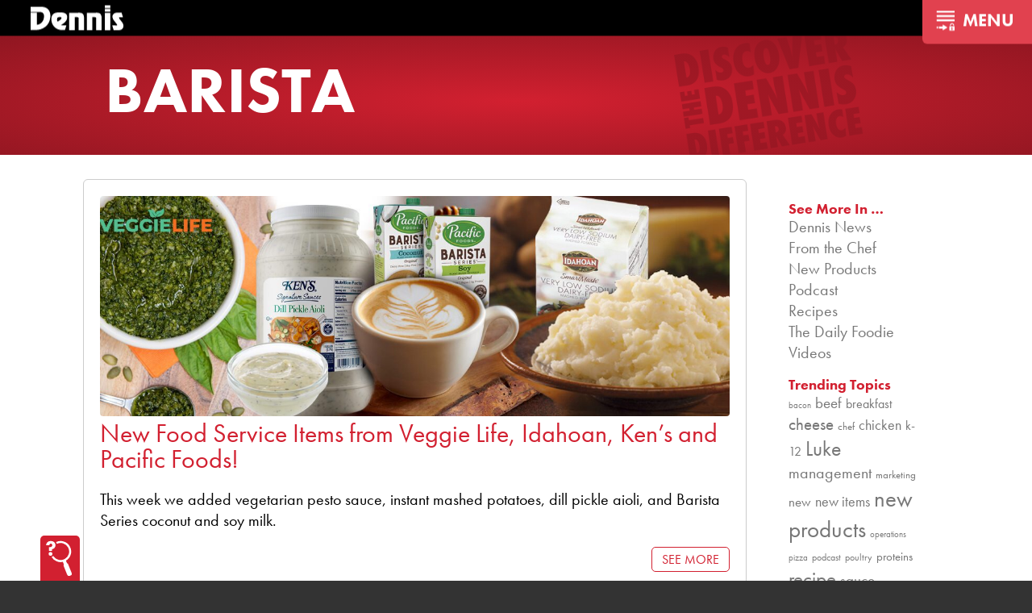

--- FILE ---
content_type: text/html; charset=utf-8
request_url: https://www.google.com/recaptcha/api2/anchor?ar=1&k=6Lf_7tMZAAAAAJxytnUdMy7IWNs1nVDBn97cIu-O&co=aHR0cHM6Ly9kZW5uaXNmb29kc2VydmljZS5jb206NDQz&hl=en&v=jdMmXeCQEkPbnFDy9T04NbgJ&size=invisible&anchor-ms=20000&execute-ms=15000&cb=uy0eite6ys7e
body_size: 46328
content:
<!DOCTYPE HTML><html dir="ltr" lang="en"><head><meta http-equiv="Content-Type" content="text/html; charset=UTF-8">
<meta http-equiv="X-UA-Compatible" content="IE=edge">
<title>reCAPTCHA</title>
<style type="text/css">
/* cyrillic-ext */
@font-face {
  font-family: 'Roboto';
  font-style: normal;
  font-weight: 400;
  font-stretch: 100%;
  src: url(//fonts.gstatic.com/s/roboto/v48/KFO7CnqEu92Fr1ME7kSn66aGLdTylUAMa3GUBHMdazTgWw.woff2) format('woff2');
  unicode-range: U+0460-052F, U+1C80-1C8A, U+20B4, U+2DE0-2DFF, U+A640-A69F, U+FE2E-FE2F;
}
/* cyrillic */
@font-face {
  font-family: 'Roboto';
  font-style: normal;
  font-weight: 400;
  font-stretch: 100%;
  src: url(//fonts.gstatic.com/s/roboto/v48/KFO7CnqEu92Fr1ME7kSn66aGLdTylUAMa3iUBHMdazTgWw.woff2) format('woff2');
  unicode-range: U+0301, U+0400-045F, U+0490-0491, U+04B0-04B1, U+2116;
}
/* greek-ext */
@font-face {
  font-family: 'Roboto';
  font-style: normal;
  font-weight: 400;
  font-stretch: 100%;
  src: url(//fonts.gstatic.com/s/roboto/v48/KFO7CnqEu92Fr1ME7kSn66aGLdTylUAMa3CUBHMdazTgWw.woff2) format('woff2');
  unicode-range: U+1F00-1FFF;
}
/* greek */
@font-face {
  font-family: 'Roboto';
  font-style: normal;
  font-weight: 400;
  font-stretch: 100%;
  src: url(//fonts.gstatic.com/s/roboto/v48/KFO7CnqEu92Fr1ME7kSn66aGLdTylUAMa3-UBHMdazTgWw.woff2) format('woff2');
  unicode-range: U+0370-0377, U+037A-037F, U+0384-038A, U+038C, U+038E-03A1, U+03A3-03FF;
}
/* math */
@font-face {
  font-family: 'Roboto';
  font-style: normal;
  font-weight: 400;
  font-stretch: 100%;
  src: url(//fonts.gstatic.com/s/roboto/v48/KFO7CnqEu92Fr1ME7kSn66aGLdTylUAMawCUBHMdazTgWw.woff2) format('woff2');
  unicode-range: U+0302-0303, U+0305, U+0307-0308, U+0310, U+0312, U+0315, U+031A, U+0326-0327, U+032C, U+032F-0330, U+0332-0333, U+0338, U+033A, U+0346, U+034D, U+0391-03A1, U+03A3-03A9, U+03B1-03C9, U+03D1, U+03D5-03D6, U+03F0-03F1, U+03F4-03F5, U+2016-2017, U+2034-2038, U+203C, U+2040, U+2043, U+2047, U+2050, U+2057, U+205F, U+2070-2071, U+2074-208E, U+2090-209C, U+20D0-20DC, U+20E1, U+20E5-20EF, U+2100-2112, U+2114-2115, U+2117-2121, U+2123-214F, U+2190, U+2192, U+2194-21AE, U+21B0-21E5, U+21F1-21F2, U+21F4-2211, U+2213-2214, U+2216-22FF, U+2308-230B, U+2310, U+2319, U+231C-2321, U+2336-237A, U+237C, U+2395, U+239B-23B7, U+23D0, U+23DC-23E1, U+2474-2475, U+25AF, U+25B3, U+25B7, U+25BD, U+25C1, U+25CA, U+25CC, U+25FB, U+266D-266F, U+27C0-27FF, U+2900-2AFF, U+2B0E-2B11, U+2B30-2B4C, U+2BFE, U+3030, U+FF5B, U+FF5D, U+1D400-1D7FF, U+1EE00-1EEFF;
}
/* symbols */
@font-face {
  font-family: 'Roboto';
  font-style: normal;
  font-weight: 400;
  font-stretch: 100%;
  src: url(//fonts.gstatic.com/s/roboto/v48/KFO7CnqEu92Fr1ME7kSn66aGLdTylUAMaxKUBHMdazTgWw.woff2) format('woff2');
  unicode-range: U+0001-000C, U+000E-001F, U+007F-009F, U+20DD-20E0, U+20E2-20E4, U+2150-218F, U+2190, U+2192, U+2194-2199, U+21AF, U+21E6-21F0, U+21F3, U+2218-2219, U+2299, U+22C4-22C6, U+2300-243F, U+2440-244A, U+2460-24FF, U+25A0-27BF, U+2800-28FF, U+2921-2922, U+2981, U+29BF, U+29EB, U+2B00-2BFF, U+4DC0-4DFF, U+FFF9-FFFB, U+10140-1018E, U+10190-1019C, U+101A0, U+101D0-101FD, U+102E0-102FB, U+10E60-10E7E, U+1D2C0-1D2D3, U+1D2E0-1D37F, U+1F000-1F0FF, U+1F100-1F1AD, U+1F1E6-1F1FF, U+1F30D-1F30F, U+1F315, U+1F31C, U+1F31E, U+1F320-1F32C, U+1F336, U+1F378, U+1F37D, U+1F382, U+1F393-1F39F, U+1F3A7-1F3A8, U+1F3AC-1F3AF, U+1F3C2, U+1F3C4-1F3C6, U+1F3CA-1F3CE, U+1F3D4-1F3E0, U+1F3ED, U+1F3F1-1F3F3, U+1F3F5-1F3F7, U+1F408, U+1F415, U+1F41F, U+1F426, U+1F43F, U+1F441-1F442, U+1F444, U+1F446-1F449, U+1F44C-1F44E, U+1F453, U+1F46A, U+1F47D, U+1F4A3, U+1F4B0, U+1F4B3, U+1F4B9, U+1F4BB, U+1F4BF, U+1F4C8-1F4CB, U+1F4D6, U+1F4DA, U+1F4DF, U+1F4E3-1F4E6, U+1F4EA-1F4ED, U+1F4F7, U+1F4F9-1F4FB, U+1F4FD-1F4FE, U+1F503, U+1F507-1F50B, U+1F50D, U+1F512-1F513, U+1F53E-1F54A, U+1F54F-1F5FA, U+1F610, U+1F650-1F67F, U+1F687, U+1F68D, U+1F691, U+1F694, U+1F698, U+1F6AD, U+1F6B2, U+1F6B9-1F6BA, U+1F6BC, U+1F6C6-1F6CF, U+1F6D3-1F6D7, U+1F6E0-1F6EA, U+1F6F0-1F6F3, U+1F6F7-1F6FC, U+1F700-1F7FF, U+1F800-1F80B, U+1F810-1F847, U+1F850-1F859, U+1F860-1F887, U+1F890-1F8AD, U+1F8B0-1F8BB, U+1F8C0-1F8C1, U+1F900-1F90B, U+1F93B, U+1F946, U+1F984, U+1F996, U+1F9E9, U+1FA00-1FA6F, U+1FA70-1FA7C, U+1FA80-1FA89, U+1FA8F-1FAC6, U+1FACE-1FADC, U+1FADF-1FAE9, U+1FAF0-1FAF8, U+1FB00-1FBFF;
}
/* vietnamese */
@font-face {
  font-family: 'Roboto';
  font-style: normal;
  font-weight: 400;
  font-stretch: 100%;
  src: url(//fonts.gstatic.com/s/roboto/v48/KFO7CnqEu92Fr1ME7kSn66aGLdTylUAMa3OUBHMdazTgWw.woff2) format('woff2');
  unicode-range: U+0102-0103, U+0110-0111, U+0128-0129, U+0168-0169, U+01A0-01A1, U+01AF-01B0, U+0300-0301, U+0303-0304, U+0308-0309, U+0323, U+0329, U+1EA0-1EF9, U+20AB;
}
/* latin-ext */
@font-face {
  font-family: 'Roboto';
  font-style: normal;
  font-weight: 400;
  font-stretch: 100%;
  src: url(//fonts.gstatic.com/s/roboto/v48/KFO7CnqEu92Fr1ME7kSn66aGLdTylUAMa3KUBHMdazTgWw.woff2) format('woff2');
  unicode-range: U+0100-02BA, U+02BD-02C5, U+02C7-02CC, U+02CE-02D7, U+02DD-02FF, U+0304, U+0308, U+0329, U+1D00-1DBF, U+1E00-1E9F, U+1EF2-1EFF, U+2020, U+20A0-20AB, U+20AD-20C0, U+2113, U+2C60-2C7F, U+A720-A7FF;
}
/* latin */
@font-face {
  font-family: 'Roboto';
  font-style: normal;
  font-weight: 400;
  font-stretch: 100%;
  src: url(//fonts.gstatic.com/s/roboto/v48/KFO7CnqEu92Fr1ME7kSn66aGLdTylUAMa3yUBHMdazQ.woff2) format('woff2');
  unicode-range: U+0000-00FF, U+0131, U+0152-0153, U+02BB-02BC, U+02C6, U+02DA, U+02DC, U+0304, U+0308, U+0329, U+2000-206F, U+20AC, U+2122, U+2191, U+2193, U+2212, U+2215, U+FEFF, U+FFFD;
}
/* cyrillic-ext */
@font-face {
  font-family: 'Roboto';
  font-style: normal;
  font-weight: 500;
  font-stretch: 100%;
  src: url(//fonts.gstatic.com/s/roboto/v48/KFO7CnqEu92Fr1ME7kSn66aGLdTylUAMa3GUBHMdazTgWw.woff2) format('woff2');
  unicode-range: U+0460-052F, U+1C80-1C8A, U+20B4, U+2DE0-2DFF, U+A640-A69F, U+FE2E-FE2F;
}
/* cyrillic */
@font-face {
  font-family: 'Roboto';
  font-style: normal;
  font-weight: 500;
  font-stretch: 100%;
  src: url(//fonts.gstatic.com/s/roboto/v48/KFO7CnqEu92Fr1ME7kSn66aGLdTylUAMa3iUBHMdazTgWw.woff2) format('woff2');
  unicode-range: U+0301, U+0400-045F, U+0490-0491, U+04B0-04B1, U+2116;
}
/* greek-ext */
@font-face {
  font-family: 'Roboto';
  font-style: normal;
  font-weight: 500;
  font-stretch: 100%;
  src: url(//fonts.gstatic.com/s/roboto/v48/KFO7CnqEu92Fr1ME7kSn66aGLdTylUAMa3CUBHMdazTgWw.woff2) format('woff2');
  unicode-range: U+1F00-1FFF;
}
/* greek */
@font-face {
  font-family: 'Roboto';
  font-style: normal;
  font-weight: 500;
  font-stretch: 100%;
  src: url(//fonts.gstatic.com/s/roboto/v48/KFO7CnqEu92Fr1ME7kSn66aGLdTylUAMa3-UBHMdazTgWw.woff2) format('woff2');
  unicode-range: U+0370-0377, U+037A-037F, U+0384-038A, U+038C, U+038E-03A1, U+03A3-03FF;
}
/* math */
@font-face {
  font-family: 'Roboto';
  font-style: normal;
  font-weight: 500;
  font-stretch: 100%;
  src: url(//fonts.gstatic.com/s/roboto/v48/KFO7CnqEu92Fr1ME7kSn66aGLdTylUAMawCUBHMdazTgWw.woff2) format('woff2');
  unicode-range: U+0302-0303, U+0305, U+0307-0308, U+0310, U+0312, U+0315, U+031A, U+0326-0327, U+032C, U+032F-0330, U+0332-0333, U+0338, U+033A, U+0346, U+034D, U+0391-03A1, U+03A3-03A9, U+03B1-03C9, U+03D1, U+03D5-03D6, U+03F0-03F1, U+03F4-03F5, U+2016-2017, U+2034-2038, U+203C, U+2040, U+2043, U+2047, U+2050, U+2057, U+205F, U+2070-2071, U+2074-208E, U+2090-209C, U+20D0-20DC, U+20E1, U+20E5-20EF, U+2100-2112, U+2114-2115, U+2117-2121, U+2123-214F, U+2190, U+2192, U+2194-21AE, U+21B0-21E5, U+21F1-21F2, U+21F4-2211, U+2213-2214, U+2216-22FF, U+2308-230B, U+2310, U+2319, U+231C-2321, U+2336-237A, U+237C, U+2395, U+239B-23B7, U+23D0, U+23DC-23E1, U+2474-2475, U+25AF, U+25B3, U+25B7, U+25BD, U+25C1, U+25CA, U+25CC, U+25FB, U+266D-266F, U+27C0-27FF, U+2900-2AFF, U+2B0E-2B11, U+2B30-2B4C, U+2BFE, U+3030, U+FF5B, U+FF5D, U+1D400-1D7FF, U+1EE00-1EEFF;
}
/* symbols */
@font-face {
  font-family: 'Roboto';
  font-style: normal;
  font-weight: 500;
  font-stretch: 100%;
  src: url(//fonts.gstatic.com/s/roboto/v48/KFO7CnqEu92Fr1ME7kSn66aGLdTylUAMaxKUBHMdazTgWw.woff2) format('woff2');
  unicode-range: U+0001-000C, U+000E-001F, U+007F-009F, U+20DD-20E0, U+20E2-20E4, U+2150-218F, U+2190, U+2192, U+2194-2199, U+21AF, U+21E6-21F0, U+21F3, U+2218-2219, U+2299, U+22C4-22C6, U+2300-243F, U+2440-244A, U+2460-24FF, U+25A0-27BF, U+2800-28FF, U+2921-2922, U+2981, U+29BF, U+29EB, U+2B00-2BFF, U+4DC0-4DFF, U+FFF9-FFFB, U+10140-1018E, U+10190-1019C, U+101A0, U+101D0-101FD, U+102E0-102FB, U+10E60-10E7E, U+1D2C0-1D2D3, U+1D2E0-1D37F, U+1F000-1F0FF, U+1F100-1F1AD, U+1F1E6-1F1FF, U+1F30D-1F30F, U+1F315, U+1F31C, U+1F31E, U+1F320-1F32C, U+1F336, U+1F378, U+1F37D, U+1F382, U+1F393-1F39F, U+1F3A7-1F3A8, U+1F3AC-1F3AF, U+1F3C2, U+1F3C4-1F3C6, U+1F3CA-1F3CE, U+1F3D4-1F3E0, U+1F3ED, U+1F3F1-1F3F3, U+1F3F5-1F3F7, U+1F408, U+1F415, U+1F41F, U+1F426, U+1F43F, U+1F441-1F442, U+1F444, U+1F446-1F449, U+1F44C-1F44E, U+1F453, U+1F46A, U+1F47D, U+1F4A3, U+1F4B0, U+1F4B3, U+1F4B9, U+1F4BB, U+1F4BF, U+1F4C8-1F4CB, U+1F4D6, U+1F4DA, U+1F4DF, U+1F4E3-1F4E6, U+1F4EA-1F4ED, U+1F4F7, U+1F4F9-1F4FB, U+1F4FD-1F4FE, U+1F503, U+1F507-1F50B, U+1F50D, U+1F512-1F513, U+1F53E-1F54A, U+1F54F-1F5FA, U+1F610, U+1F650-1F67F, U+1F687, U+1F68D, U+1F691, U+1F694, U+1F698, U+1F6AD, U+1F6B2, U+1F6B9-1F6BA, U+1F6BC, U+1F6C6-1F6CF, U+1F6D3-1F6D7, U+1F6E0-1F6EA, U+1F6F0-1F6F3, U+1F6F7-1F6FC, U+1F700-1F7FF, U+1F800-1F80B, U+1F810-1F847, U+1F850-1F859, U+1F860-1F887, U+1F890-1F8AD, U+1F8B0-1F8BB, U+1F8C0-1F8C1, U+1F900-1F90B, U+1F93B, U+1F946, U+1F984, U+1F996, U+1F9E9, U+1FA00-1FA6F, U+1FA70-1FA7C, U+1FA80-1FA89, U+1FA8F-1FAC6, U+1FACE-1FADC, U+1FADF-1FAE9, U+1FAF0-1FAF8, U+1FB00-1FBFF;
}
/* vietnamese */
@font-face {
  font-family: 'Roboto';
  font-style: normal;
  font-weight: 500;
  font-stretch: 100%;
  src: url(//fonts.gstatic.com/s/roboto/v48/KFO7CnqEu92Fr1ME7kSn66aGLdTylUAMa3OUBHMdazTgWw.woff2) format('woff2');
  unicode-range: U+0102-0103, U+0110-0111, U+0128-0129, U+0168-0169, U+01A0-01A1, U+01AF-01B0, U+0300-0301, U+0303-0304, U+0308-0309, U+0323, U+0329, U+1EA0-1EF9, U+20AB;
}
/* latin-ext */
@font-face {
  font-family: 'Roboto';
  font-style: normal;
  font-weight: 500;
  font-stretch: 100%;
  src: url(//fonts.gstatic.com/s/roboto/v48/KFO7CnqEu92Fr1ME7kSn66aGLdTylUAMa3KUBHMdazTgWw.woff2) format('woff2');
  unicode-range: U+0100-02BA, U+02BD-02C5, U+02C7-02CC, U+02CE-02D7, U+02DD-02FF, U+0304, U+0308, U+0329, U+1D00-1DBF, U+1E00-1E9F, U+1EF2-1EFF, U+2020, U+20A0-20AB, U+20AD-20C0, U+2113, U+2C60-2C7F, U+A720-A7FF;
}
/* latin */
@font-face {
  font-family: 'Roboto';
  font-style: normal;
  font-weight: 500;
  font-stretch: 100%;
  src: url(//fonts.gstatic.com/s/roboto/v48/KFO7CnqEu92Fr1ME7kSn66aGLdTylUAMa3yUBHMdazQ.woff2) format('woff2');
  unicode-range: U+0000-00FF, U+0131, U+0152-0153, U+02BB-02BC, U+02C6, U+02DA, U+02DC, U+0304, U+0308, U+0329, U+2000-206F, U+20AC, U+2122, U+2191, U+2193, U+2212, U+2215, U+FEFF, U+FFFD;
}
/* cyrillic-ext */
@font-face {
  font-family: 'Roboto';
  font-style: normal;
  font-weight: 900;
  font-stretch: 100%;
  src: url(//fonts.gstatic.com/s/roboto/v48/KFO7CnqEu92Fr1ME7kSn66aGLdTylUAMa3GUBHMdazTgWw.woff2) format('woff2');
  unicode-range: U+0460-052F, U+1C80-1C8A, U+20B4, U+2DE0-2DFF, U+A640-A69F, U+FE2E-FE2F;
}
/* cyrillic */
@font-face {
  font-family: 'Roboto';
  font-style: normal;
  font-weight: 900;
  font-stretch: 100%;
  src: url(//fonts.gstatic.com/s/roboto/v48/KFO7CnqEu92Fr1ME7kSn66aGLdTylUAMa3iUBHMdazTgWw.woff2) format('woff2');
  unicode-range: U+0301, U+0400-045F, U+0490-0491, U+04B0-04B1, U+2116;
}
/* greek-ext */
@font-face {
  font-family: 'Roboto';
  font-style: normal;
  font-weight: 900;
  font-stretch: 100%;
  src: url(//fonts.gstatic.com/s/roboto/v48/KFO7CnqEu92Fr1ME7kSn66aGLdTylUAMa3CUBHMdazTgWw.woff2) format('woff2');
  unicode-range: U+1F00-1FFF;
}
/* greek */
@font-face {
  font-family: 'Roboto';
  font-style: normal;
  font-weight: 900;
  font-stretch: 100%;
  src: url(//fonts.gstatic.com/s/roboto/v48/KFO7CnqEu92Fr1ME7kSn66aGLdTylUAMa3-UBHMdazTgWw.woff2) format('woff2');
  unicode-range: U+0370-0377, U+037A-037F, U+0384-038A, U+038C, U+038E-03A1, U+03A3-03FF;
}
/* math */
@font-face {
  font-family: 'Roboto';
  font-style: normal;
  font-weight: 900;
  font-stretch: 100%;
  src: url(//fonts.gstatic.com/s/roboto/v48/KFO7CnqEu92Fr1ME7kSn66aGLdTylUAMawCUBHMdazTgWw.woff2) format('woff2');
  unicode-range: U+0302-0303, U+0305, U+0307-0308, U+0310, U+0312, U+0315, U+031A, U+0326-0327, U+032C, U+032F-0330, U+0332-0333, U+0338, U+033A, U+0346, U+034D, U+0391-03A1, U+03A3-03A9, U+03B1-03C9, U+03D1, U+03D5-03D6, U+03F0-03F1, U+03F4-03F5, U+2016-2017, U+2034-2038, U+203C, U+2040, U+2043, U+2047, U+2050, U+2057, U+205F, U+2070-2071, U+2074-208E, U+2090-209C, U+20D0-20DC, U+20E1, U+20E5-20EF, U+2100-2112, U+2114-2115, U+2117-2121, U+2123-214F, U+2190, U+2192, U+2194-21AE, U+21B0-21E5, U+21F1-21F2, U+21F4-2211, U+2213-2214, U+2216-22FF, U+2308-230B, U+2310, U+2319, U+231C-2321, U+2336-237A, U+237C, U+2395, U+239B-23B7, U+23D0, U+23DC-23E1, U+2474-2475, U+25AF, U+25B3, U+25B7, U+25BD, U+25C1, U+25CA, U+25CC, U+25FB, U+266D-266F, U+27C0-27FF, U+2900-2AFF, U+2B0E-2B11, U+2B30-2B4C, U+2BFE, U+3030, U+FF5B, U+FF5D, U+1D400-1D7FF, U+1EE00-1EEFF;
}
/* symbols */
@font-face {
  font-family: 'Roboto';
  font-style: normal;
  font-weight: 900;
  font-stretch: 100%;
  src: url(//fonts.gstatic.com/s/roboto/v48/KFO7CnqEu92Fr1ME7kSn66aGLdTylUAMaxKUBHMdazTgWw.woff2) format('woff2');
  unicode-range: U+0001-000C, U+000E-001F, U+007F-009F, U+20DD-20E0, U+20E2-20E4, U+2150-218F, U+2190, U+2192, U+2194-2199, U+21AF, U+21E6-21F0, U+21F3, U+2218-2219, U+2299, U+22C4-22C6, U+2300-243F, U+2440-244A, U+2460-24FF, U+25A0-27BF, U+2800-28FF, U+2921-2922, U+2981, U+29BF, U+29EB, U+2B00-2BFF, U+4DC0-4DFF, U+FFF9-FFFB, U+10140-1018E, U+10190-1019C, U+101A0, U+101D0-101FD, U+102E0-102FB, U+10E60-10E7E, U+1D2C0-1D2D3, U+1D2E0-1D37F, U+1F000-1F0FF, U+1F100-1F1AD, U+1F1E6-1F1FF, U+1F30D-1F30F, U+1F315, U+1F31C, U+1F31E, U+1F320-1F32C, U+1F336, U+1F378, U+1F37D, U+1F382, U+1F393-1F39F, U+1F3A7-1F3A8, U+1F3AC-1F3AF, U+1F3C2, U+1F3C4-1F3C6, U+1F3CA-1F3CE, U+1F3D4-1F3E0, U+1F3ED, U+1F3F1-1F3F3, U+1F3F5-1F3F7, U+1F408, U+1F415, U+1F41F, U+1F426, U+1F43F, U+1F441-1F442, U+1F444, U+1F446-1F449, U+1F44C-1F44E, U+1F453, U+1F46A, U+1F47D, U+1F4A3, U+1F4B0, U+1F4B3, U+1F4B9, U+1F4BB, U+1F4BF, U+1F4C8-1F4CB, U+1F4D6, U+1F4DA, U+1F4DF, U+1F4E3-1F4E6, U+1F4EA-1F4ED, U+1F4F7, U+1F4F9-1F4FB, U+1F4FD-1F4FE, U+1F503, U+1F507-1F50B, U+1F50D, U+1F512-1F513, U+1F53E-1F54A, U+1F54F-1F5FA, U+1F610, U+1F650-1F67F, U+1F687, U+1F68D, U+1F691, U+1F694, U+1F698, U+1F6AD, U+1F6B2, U+1F6B9-1F6BA, U+1F6BC, U+1F6C6-1F6CF, U+1F6D3-1F6D7, U+1F6E0-1F6EA, U+1F6F0-1F6F3, U+1F6F7-1F6FC, U+1F700-1F7FF, U+1F800-1F80B, U+1F810-1F847, U+1F850-1F859, U+1F860-1F887, U+1F890-1F8AD, U+1F8B0-1F8BB, U+1F8C0-1F8C1, U+1F900-1F90B, U+1F93B, U+1F946, U+1F984, U+1F996, U+1F9E9, U+1FA00-1FA6F, U+1FA70-1FA7C, U+1FA80-1FA89, U+1FA8F-1FAC6, U+1FACE-1FADC, U+1FADF-1FAE9, U+1FAF0-1FAF8, U+1FB00-1FBFF;
}
/* vietnamese */
@font-face {
  font-family: 'Roboto';
  font-style: normal;
  font-weight: 900;
  font-stretch: 100%;
  src: url(//fonts.gstatic.com/s/roboto/v48/KFO7CnqEu92Fr1ME7kSn66aGLdTylUAMa3OUBHMdazTgWw.woff2) format('woff2');
  unicode-range: U+0102-0103, U+0110-0111, U+0128-0129, U+0168-0169, U+01A0-01A1, U+01AF-01B0, U+0300-0301, U+0303-0304, U+0308-0309, U+0323, U+0329, U+1EA0-1EF9, U+20AB;
}
/* latin-ext */
@font-face {
  font-family: 'Roboto';
  font-style: normal;
  font-weight: 900;
  font-stretch: 100%;
  src: url(//fonts.gstatic.com/s/roboto/v48/KFO7CnqEu92Fr1ME7kSn66aGLdTylUAMa3KUBHMdazTgWw.woff2) format('woff2');
  unicode-range: U+0100-02BA, U+02BD-02C5, U+02C7-02CC, U+02CE-02D7, U+02DD-02FF, U+0304, U+0308, U+0329, U+1D00-1DBF, U+1E00-1E9F, U+1EF2-1EFF, U+2020, U+20A0-20AB, U+20AD-20C0, U+2113, U+2C60-2C7F, U+A720-A7FF;
}
/* latin */
@font-face {
  font-family: 'Roboto';
  font-style: normal;
  font-weight: 900;
  font-stretch: 100%;
  src: url(//fonts.gstatic.com/s/roboto/v48/KFO7CnqEu92Fr1ME7kSn66aGLdTylUAMa3yUBHMdazQ.woff2) format('woff2');
  unicode-range: U+0000-00FF, U+0131, U+0152-0153, U+02BB-02BC, U+02C6, U+02DA, U+02DC, U+0304, U+0308, U+0329, U+2000-206F, U+20AC, U+2122, U+2191, U+2193, U+2212, U+2215, U+FEFF, U+FFFD;
}

</style>
<link rel="stylesheet" type="text/css" href="https://www.gstatic.com/recaptcha/releases/jdMmXeCQEkPbnFDy9T04NbgJ/styles__ltr.css">
<script nonce="1VfB4EJqYZB45qW5BmcSJw" type="text/javascript">window['__recaptcha_api'] = 'https://www.google.com/recaptcha/api2/';</script>
<script type="text/javascript" src="https://www.gstatic.com/recaptcha/releases/jdMmXeCQEkPbnFDy9T04NbgJ/recaptcha__en.js" nonce="1VfB4EJqYZB45qW5BmcSJw">
      
    </script></head>
<body><div id="rc-anchor-alert" class="rc-anchor-alert"></div>
<input type="hidden" id="recaptcha-token" value="[base64]">
<script type="text/javascript" nonce="1VfB4EJqYZB45qW5BmcSJw">
      recaptcha.anchor.Main.init("[\x22ainput\x22,[\x22bgdata\x22,\x22\x22,\[base64]/[base64]/[base64]/[base64]/[base64]/[base64]/[base64]/[base64]/[base64]/[base64]/[base64]/[base64]/[base64]/[base64]/[base64]\\u003d\\u003d\x22,\[base64]\\u003d\x22,\x22w5bCtkLCp8OjJsOCHsO3Yi7CqsKYdMKJM0pGwrNOw57Dnk3DncOUw5RQwrI5T216w5LDnsOow6/DqsOdwoHDnsKgw5YlwohoFcKQQMOuw6PCrMK3w5jDrsKUwoctw5TDnSdwd3ElecO4w6c5w7XCiGzDtiLDj8OCwp7DphTCusOJwpN8w5rDkGfDgCMbw4RpAMKrSMKhYUfDkMKgwqccH8KLTxkIbMKFwppVw7/CiVTDnsOYw60qElA9w4kYYXJGw61/YsOyHX3Dn8KjYXzCgMKaK8KbIBXCnyvCtcO1w7DCt8KKAwdPw5BRwp97PVVtO8OeHsK0wr3ChcO0C3vDjMODwrgTwp85w4NhwoPCucKKYMOIw4rDvUXDn2fCssKgO8KuHSYLw6DDn8K/wpbChR9kw7nCqMKOw7opG8OSMcOrLMOgexF4RMOFw5vCgWUYfsOPWU8qUADCjXbDu8KjLGtjw5LDmGR0wox2JiPDmRh0wpnDqxDCr1g1Xl5Cw5fCuV90fMO0wqIEwq3Dpz0Lw5/ClRB+V8OdQ8KfIMOwFMOTUGrDsiFlw73ChzTDjhF1S8Ktw78XwpzDqMOrR8OcJ2zDr8OkVcOuTsKqw4bDksKxOjJ9bcO5w4bCrWDCm1w2woI/QsK8wp3CpMOXHRIOTMOhw7jDvkw4QsKhw4fCt0PDuMOAw4BhdF1/[base64]/CgyfCphLDuMONW8Ozwo3CtMOmwp/DsMOBw77DrFw6JcOXU2/[base64]/[base64]/Dl8KyCwXCgUpkwooUbsOHwqnDgRPCicKhw4RTw4PDvzYfwrMFw7fDkj/DjmzDl8Kow5fCgX/DucK3wqvChMOrwrs2w5zDgCZJf2JtwqRRe8O/XsKUGsOxwpJDAQfClXXDqQPDn8KLN1/DisK6wqDCsBIYw77CqMOlECXChloVR8KSSD/DklQ4EkwdCcOyIAEfaE/DlG/DmhTDp8OSw4LCqsOgZsKdainDp8KqOUASMcOEwotNEEbDkn4SUcOhw7HCh8K/OMOKwqjDsWXDlMOawrsJw5LDuHfDqMOZw7Qawq4MwoHDmMKDMMKCw5c5wo/DuFTDoj5Kw5LDgSHCpTXCpMOxDMO6YMORBWJCwotdwpsOwrrDrAtdRT4pwqpFEMK3Dn8EwrzCvV0CBi7Cl8OgdMO9wop7w7jCocOJV8OGw5LDkcOKexPDu8K/[base64]/CkMOza8OJw4Icw7Ffw5FSw6ggB8Ozag09wqtiw6vCpMOjYVMKw6/ClUQ4GMKRw7XChsO5w7A+ckHCr8KCasOQBhPDhg7DlW/CisKwOBzDuy3CvWDDq8KGwqfCsU05HVwGXxQHZMKFbsKYw4rCjk7DvnMnw63Cu0ZMEXbDkSDDksO3wpXCtkM2R8OMw64kw5Rrwo/DgMKIw5sKbcOTDxMlwoVqw4/CpMK0WQUIHgg2w6lgw7IrwqjCi0zCrcK4wrIDCcK2wrLCr2TCuT7DssKCYBfDth58HQ/DnMKDRRAgaSfDjsOcTRFESsO+w7NQPMOXw5bClRfDjG5Dw7phJU1Lw6Amc1LDhFPCvCnDgMOLw5PCnSMxPlnCqWVvw4nCm8KFaG5IERTDqhERZ8K2wo/[base64]/Cpk0mw7XCqRDDncOSJMOga8KJwqnDtQLCucOcIcOYfndIwqjDk33Cn8KiwprDgMKcJ8Ovw5PDuD9qEsKYw6HDlMKjSsObw5zClMOHJ8KiwpxWw5dnZBojfcOoRcKqwqFvw5wJwpJcEjZpHT/[base64]/CqsK0L8O3BFPDpTDDuMKoAsKMw6fDqm0ndRB6w6bDo8O7CWDDv8Oqw51tUsOHw7o8wq3CqQ3Ck8O9ZAZLOiY4cMKIQ3kUw7bCjT/DimXCg2/[base64]/DtjzCqcO6e8O7w4bDhEBkwp5NQG4FaCrChMOyw7FVw63DvMOCKQhuTMKHNAbCr27DgsKsT00ND1fCnsO3PQRlIRkpw4NAw5vDk2DDn8OTMMO/f3jDncOsHRLDo8KDLxkbw5fCmkDDrMOww4zDpMKGwp0ww6jDp8Oqf1DDuU7CjT8mwphpwq3CsGkTw73CvjnDiT1Kw7XCiwRdMcKOw4vCqz7CgQ94w6V4w4/CgsKVw5obGHx2OsKsAsKkDcO/[base64]/[base64]/Dg8OcwpLDhMOUw63DrcKycX4Cw4MYWsOVJnvDqcKnw610w7rCqMOhC8Ovwo/Ck3YEwqDCn8Ovw6lsORNzwrnDpsK9ZCR8Q23CjsOPwpPDg0peM8Ktw6zDgsOnwrPDtcKHPxvDkEPDscOBGcO1w5Z/[base64]/Dihc2w4oow5tPR8KIHi7CisOJJsO+wozDo8Oww7sjT0nCtmvDnA0Wwp0Lw4fCq8KsU03DocOZa0vDncKHX8KnQRPDjgl8w5dqwrPCrCVzPMO+CzQIwrAoccKCwrvDtmbCn2rDuALCr8KRwo/Dr8KDBsKGLmZfw7xURRF9VMOQPUzCrMK9VcKmw5YXRD/[base64]/CocKoa8OAAlR2CsOzw7cWw7LDrD9bwr7DqMKzwooAw6gjw4HCji/Cn1rDvULDtcKmVMKJV0t4wrzDgWTDnC8yEGfCgiHCp8OMw7HDrsOXWWo/wrHDj8OnMhHCvsOswqoIw51EJsKFEcOjeMKYw5ANHMOxw4xzwoLDsWMMUSpIVcK8w7ZmPMKJdjQxaG16bMK+TMOywqEDw6UtwoxIccO3N8KLIsOdW1jCvhxJw5Nfw7TCs8KPayVJdsKpwr01Kl3DiXHCoHjCqz9HNy3CsyY5XsK8J8OwWFXChMOlwoXCt2/DhMOBw4ROXzJ0wr94w7nCoHRUw6HDmkMASTnDrsK1CBFuw6N2wogSw6LChzFdwq/DscKXOAgmFgxEw5FdwpnCuywJR8O6cD4yw6/[base64]/ZD9Mw6pECzXCisKrKF7CrMOTF8OrasOCwrfDp8Kyw5Eaw4pMwrYWUMOidMKLwr3Dr8OWwqcqBsK/w7oQwrXCgMOeYcOmwqFpwoMRV0BrCiJUwrXCqsKoVcO5w5sNw7bDjcKBG8KTw4/CkjrCgAjDuhQjwpwpO8K3wozDvMKJwpvDtRLDrXgqHsKqIypKw4/[base64]/CqgHDuMO6w5TCvx3CkcKGw6jCr03Csz3DqBwIb8OkMkEaH0/DpntaNV5awq/CpcOQVm9wZT7DscOdw5p5XAkGVVrCr8OlwpvCtcO0w4rClCDDhMOjw7/DiX52wo7DvsOkwrvCosOTS1PDjMOHwplnw79kwrnDicO6w5xXw6pzNFhrF8OqKgrDrSTCpMOEUsO5a8Kow7TDlMOED8Krw45qKcOfOWTClgUbw406WsOIQMKEcVA+w4wAZcKlPzbCk8OXLRHCgsKnF8O/CF/Cig8tHB3CsUfChFhKc8O1Y01Tw6XDvTPDrcOdwpYKw5BJwq/DosKJwptEaTXDhMOzwonCkDDCjsKXJsKkw7XDl1zColjDusOEw67DmD9iEcKaJg3DpzXDkMOqw5TCkT8UUUDCrkHDs8OPCMKZw77DnhXCvWjCuhxuwpTCm8KYT2HDnmZnUx/DhsOPbsKHMH/DmDnDscKmU8KpG8OZw5TDr1sow4fDnsK3Egkkw7XDlDfDlXJ6woJPwrDDmW9jGwPCgBTCjR5wAH3DlV7Dsk/DqyHDngNVKg5vP0zDnAIDTlk4w6RDMcOGQGQiQV7DlkBdwqBJf8KuasO2fU9sLcOiwr3CsSRAa8KIesO5RMOgw4Ejw4N7w7jDn3gpwr9PwpbDoy3CjMOfF2LChTwbw4bCvMOUw55bw5hQw4VFOMKswrR/w4jDgjzCiE5oPBR3wo/DkMKBPcO2P8OaTMOTwqXCsUzDsi3Ci8KDVigVTgnCpW1iNMOwHkETL8K/O8KUZnABRysHdMK6w7otw552w7nDm8KPPsOfwoEvw4XDp010w7tCV8KdwqE4VUAzw4MUbMOow6J/[base64]/CjsKOw4ITwpbDoiI/w5NFwr4Cw78AwpHDmQ7CuhHDkMO6wpXCr3oYwoDDq8KjPXY+w5bDv3TCqnTDuGXDmjNWwrMLwqg0w6sOTyJ4BSFgHsO0WcO4w5xUwp7CpQ1GdWYDw5HCpMOOGMOycHQuwo3Dm8Kmw5vDvsOTwos5w6HDkMKwJMK6w7nCrsOrawE/wprCimnCniPCiGfCgDnCnl3CuHQDf2MRwo9ewr/DvEx7wqHCrMO2woPDjsO9wrgawpMvGcOpwq9kKFApw6N/O8O1w7liw40uF1MQw5QlVBbDvsOHJD8QwoHDsjPDsMK+wrTCoMKJwpzDrsKMP8K3cMK5wrcNKDhZBCXClsKbbMORXcKPD8KBwq3DlDDCniTCinpbbxRcD8KvHgXCkwLDmnjCgMOdb8O/[base64]/[base64]/CmzE0w6wkNcO1RsKuwpJOw6/Dm8OYwojCiFt7JA3DrmF9KsOuw5jDomIAGcOJP8KJwonCsk1jMyTDqMK1MAfCgiIJLcOEw5XDqcK1QWzDpUzCscKiZsOzJmzDksKVMcOhwrbDkwYMwpLCpsOdeMKoW8ORw6TClBxJWT/DjhzDrTVTw78bw7HCgMKyQMKtesKFwp1sBnN5wonCgMK/wrzCnMOZwrNgEBdBRMOlA8OswrFpcBFjwoNSw5HDv8OCw7sewpDCtQlNwrTCgWsNw6/[base64]/Dgxt4RFNtwqPDj2pdeMKLR8KuPz7Ct8OQwqXCvh3Cq8OmHBLCmcKAwplEwq0bJWVCXiLDs8OyN8Oldn9IIcO9w6ZrwrHDuTbCnlo9wpHCocOeAcOVGn/[base64]/DuBrDkVbClAXDocKhw4wvw77Dr8K6FzzCnXTDnRFlKWfDgMO5wp3CvMK6M8OYw6s1wrrDiTAlw7nCgH1BTMKsw5/CosK4RcOHwoUowpjCjcO6VsOHw67CkgvDiMKMYjx7VgM3w6DDtkfCosOowq1vw5DCisKhw6HCosK1w4ojKwo4w5YqwrxzGioXRMKgD3bCgVN1a8Odwro1wrRWwonCm1rCtsKaFEzDgsKRwpxXw7o2IsORwqTCs1pWFsK0woJ7cV/[base64]/CjcOYXD8Ley/[base64]/LwsDw7YHVXRlR8KywphAEkxAbxLDgsKww4rCmsKqw48hYFIGwrfClSjCtkLDicOzwoQTFsK/PVpew7tyFcKhwqMuN8OOw5McwrPDgxbCvsO+FsO6c8KRB8KqWcKnRcK4wphhHhDDryrDrQomwptvwqobekwmMMKiMcOTOcO3c8KmRsOtwrTCk3fCgMKiwqlNd8OODMK5wqY/EsKpTMOZwpnDlydLwqweamTDm8KSb8KKCsOFwqoEw7TCj8OeYgEfXsOFCMOJXcKmFCJCL8KjwrHCiTDDisOCwr8gCMOgawMsesOZw4/[base64]/VsKywrEfACvDjBTDmGx/BcKJw5MPfcO2PxgJERF5AkvDkmFZJsOcD8O1wrJWJTQvwo0cw5HConEAIMO2XcKSby/DrydtfMO/w5fDh8O7FMO9wolkwqTDnX4PKwkkM8O5HkbCtcOKw4QcH8OYwogqBlYGw4LCu8OEwoXDs8KbVMKKwp10XcK1w7/CnjjCrMOdMcKCwpAFw5/DpAB9cTTCg8K7FmhjQsOrCiARLS7CvFrDicObw5DCthIaJWA/[base64]/[base64]/DtcOpwps2QMO+wr9/[base64]/Cvi/[base64]/[base64]/CqMKJQ29Hw5/CpkISw5bCsALDrMK2wqIIPsKTwoJ8WsKoDkfDrjlWwqATwqY/[base64]/Cmw/DlBLDq8O0w6Y0w6TCtMOgDwnDjhNDw7pIdcKaCEnDpDstRG7Dk8KlXFN7wrRpw5FkwqoPwoxydsKGBMOkw64gwo4CJcKxd8KfwpkZw6fDgXh0wq5zwpHDs8KUw7/CnhFKw5LChcO9JsKAw4vCnMOKw44YRig/[base64]/[base64]/Cl8Oww7YzXcODP8Kxw5Rawr9nwqlZw6PCq8KiVDXCiy7Cu8KkUsOYw703w4LCl8Obw7/DkAzDhgHDmGxtasK0wpVmwpgRw6NCI8O6WMOgw4/DjMOBQDfCtQLDlcKjw4rCu3jCicKYw55Ew69xwoYxwohoYsKCeGnCpsKuVmEJd8Kjw7B+fwEfw7kxwrbCq08YUMOiwqwnw7thNMOBfsKwwpPDhcKyZX7CuCrCplTDlcOsLcKCw4IFAAPDsQLCssOyw4XCs8OQw6vDrUDCqsOzw57Dr8OVwqrDqMO/H8KII2wLZmDCicOzw4/[base64]/CgsOoJQJDZ1PDvkfClCgCHFJMw7PChcOJwoHDt8KfCsOFJGciwoNGwoFsw5LDjcObw4YIR8KgZmsdbMOOw4kxw7MpWQtvw5M2VsOVwoBfwrDCocKPwrY0wp/Dn8OaQsOWJMKcc8K9w4/Dr8OdwrAZSxFeKGoAT8Kpw4DDq8OzwoHDvcOMwohzwplJajEbU2nCiwFAwpgJI8Omw4LCnhHCn8OHWCHCj8O0woLCh8KWeMOzw6HCtsKyw7XCgk7Dkkc9woHCisOOwqg9w7kWw7/ClMK4w7YcccKjFMOUfcKlwo/DjSMEWG4Jw6zCvhsowprCv8Oyw4w/F8O/wpEOw5bCjsKuw4Vuw78BbDEHDMKRw7Vrwrx4XnXDg8KBAwU8wqgzGxDDiMOBw7xDIsKawp3DszZlwrEwwrDCuxfDsGI9w5nDqgEULhZpJVBlXcOdwrI2w5g6VsO0wq4OwppGfBrCrcKnw5sbw7hRJcOOw6nDrRcOwr/DiV3DgRJQITMMw6EPXsKsA8K6w501w7EsC8Kew7HCqWXCsTLCrsOHw73CvcOga13DpgTCkgh4wocHw4BmFAQiwpTDpcKfBC91cMONw7dsHV0NwrJuNT3CnVlRZMO9wogSwrtdecOfVcKwTDMrw47CkSwMDQUZf8Okw6s7TsKVw5rCnmMmwr/CoMOaw79uwpNLwr/CiMK8wpvCqsOhMEnDocKywqlpwr1FwopfwrA+S8OOb8Oww642w40QHi/[base64]/[base64]/[base64]/CqcKaw5I/[base64]/[base64]/Dp3o6AmHDgsOPw5DDiMKaI2XDsMOBw5F2L8K5w7vCpsOBw7fDscOqVsOawrUPw40QwrXCksO0wrXDpsKIwqbCjcKNwpfCl1ZgFwTCvsOVRsKmekh0wq5jwrTCnMKxw6jDlDfCkMK/woXDmAtgAGErAHzCkUzDuMOYw69+wqg5CMK1wqnCgcOQw4kAw55Aw4wwwr9/[base64]/[base64]/bXUawohaw4kNw7ghwoLCnjvDv8KZw7cqw6UmJcKXbRjCiTlOwq3DnMOywozCiRPCnFU9f8K0fsKnP8OidsKsX0HCnzkQNzNtVkvDk1F2wqDCksKuYcKyw7ZKRsOlN8OjI8KxVkpCRj5NFRzDqzgvwo9ow7/DokopecK1w67CpsO/McK1wo9XJ09ULMO9w4/CuVDDnBLCi8OmS2ZjwoMzwrJHecOvdB3CrsOyw5TCnA3Cl3hnw4XDvmjDlCjCsUBWwq/DncONwoshw5MpScKIGmTClMOEMMOzwpLDjzUUwpjCpMK5Kig6cMOoIzcfRMKeVWPDnsOOw77DnFgTLRQgw5TDnsOqw4pywpPDn1TCryMww5nCiDJjwoolTT0STkvDl8Kxw4vCnMKhw4NsBy/CuHh1w4g2U8KDZcOqwrrCqCYzKjTCtWjDlGc3w6Yiw7rDgCR/amJfNMKow4dMw5FIwr8Ww7nDpAPCjBTDgsK2wrLDrQh+bsOOwrPDlRp+Z8OLw7rCs8OKw5/[base64]/CsmwGwqcaw4tLw7rCilrCqsO/AcKXw7QFLMKbQMKIwo54OcOyw6MYw7DDv8KBw4zCvDXCvXhGccO1w4shPBzCvMKmD8KYcsOpeRZOBX/CtMOyVxMhQMOeUcKKw6JOM1rDjl8RFhRqwpwZw4wNQsO9WcOqw7PDigfCq0Npcl/[base64]/[base64]/CmR/Cgn/DkGE8CTzDj8OywrAIH8KmEDzCg8K6C396w4vDvsKKwonDon3DiV5Pw4dwTMKMJ8KIbzIQwp3CjznDncKfCm7Dt2cSw7vDrMKrwq8JP8OkVljCjcKUSFXCrWVEf8OmOsK/wq7Dl8K7TsKxL8OVIVFYwprCksK+wrPDtsKoIQvDvMOawo9oOsK/w6fCtcOxw5J3SQDChMKaUQYZWSPDpMOtw6jDl8K8cEAPXMOrG8KWwptFw5xCW3fDjsKwwqAUwpXDiFfDsEDCrsKXRMOtPEEdHcKDwoZrwpbCgzjDlcO1I8ObAjDCkcO/[base64]/bGTDjsO3NMKvwoh9axYlw6jCq8KUKCDCtsOqwqPDslXDpcKaMHwZwrsSw4YEM8KQwq9eQX7CgwV4w5YAXMOxeHfCvR7CoTbCjAYeDMKrBsKocMOpFMKDQMO3w7YgN1h3PSLChcOwODXDv8ODw57DvRHCpsOZw6F/XRDDrHLDp15/wo14Q8KKQsO8wpplUlcMTMOLw6VfI8KrRizDgCLDhyYmD20lZMKnwoRbU8KuwpxVwo42w7DCqGgqwoZvBDXDt8ODSMKAKiDDtxtxJVfCqDDDgsOvDMOOD2VXUE/CpsK4wr3CsALDhBohwrrDoBHCuMK5wrXDhsOEPMKBwpvCrMKpERUkOMOuwoHDoW0vw5fDmGPCsMKmFHPCtkhjZDxrwoHDqAjCvsKTwpjCiTxLwq16wohdw7JhaUHDolTDscKCwpjDpMKKYcKkXlZQYzTDjMKAHw3Cv1IOwoTCpXN/w5URO2liUgVqwr/[base64]/GGfDsRXCvsKLw4DCkUnCjcKmG8OFAVZvPMKHFcOcwqPDjVLCtcOJfMKGOD/CkcKZwqvDscKQVx7CksOiZ8KTwrwfwp7Dt8OCwpDCusOGVgfCnHLCu8KTw59Fwq3CscKpAhIKK3NXwpXCgkxCCzXCh1piworDrsKww4YGCsOOw4dhwpVEw4dAYAbCtcKDwphfZsKNwrUMTMOCwpNjwpjCrAViHcKuwrTCicOfw7h/wrXDhz7DtmMOJTsVfmfDg8KLw497XG8Fw5bDtsKDw4rCgnnCgsOwfGcnwrrDtn4pBsKYw6vDo8OZX8OiGsOdwqrDkn1/MU7DpRnDncOTwpfDsXHCjsOQZBnCkcKEw4wKWnHCtC3DrF7Dsg7CsnIZwrDDijlDah0zcMKdcBQBfS7CvcKMYVxVHMOvDMK4woc4w7ESZsKBVCw8wrXCkMKHCTzDjcKVMcKUw6R8wocSQ34EwojDqE3CohRqw65Vw7c9K8KtwqBKbnfDhMKXfQwxw7/DtsKLw7/DpcOCworCqXjDsBzDo1HDikHDqcKLXyrCgnIxGsKTw5tww6rCuV/Dm8OoFFPDl2HCtsOfdMOwFsKFwqbDkXQYw740wrNOF8KmwrpYwrbCu0XDjcKyN0LDrAQMY8OTT2LDmhtjEE9hGMOuwqHCmsK6w4YlfATCr8KWbmJ5w40gTkLDp3TDlsOMWMOjH8OfaMKWwqrCtxLDrHnCh8Kiw51Cw74rMsKawpzCiBLCn1DDuU3CuETDki/Dg2HDmnlyb0XDrXsDYxAAKsKraibDkMOEwrjDucK8wqdpw5gUw5LDvkHCoEEsaMKVGi4uaCfCt8OgLT/Ds8OUwq/DgB1cLXXCiMKow7luQcKGwroDwrMEHMOAURMNOsOLw597YV0/wrsIS8Kww7ciwqImPsOYSTzDr8Orw50bw6XCtMOCJ8KIwop1FMKVc0HCoF7Dk0fCnkBKw40CRA5TNj/DoSwxEsOfwphBw4TCl8O3wpnCu342A8OUbsOhdGVSPcKww5gUwo7DtG5uwoNuw5BjwqPDgEFtez1OMcK1wpnDu2XCs8K8wqrCoizDtk3DgFlBwrnDgTYGwqbDtCNaMsOrJRQlB8K1VcOSNSLDrsKRKcOIwpHDtMKhOwh+wqlVb0t/w7hHwrnCrMONw53DlxbDi8Kcw5B8TsO3XEPCrcOpfkB+wrrCmwnCj8KfGsKpX3BjPzbDmMOGwprDkXfCpQrDtMOHwro0GcOzw7jCkA3Ckw0KwoAwP8K6w4/CqcKZw5LCoMOkaQ/DusOdOQjCgRIaPsO7w6oDAml0AggWw6hRw7o1SmUzwpvCp8OcSiDDqHsGUcKWSVvDrsKzcMOYwocvRWjDucKFJH/Cu8K5WE5gd8KYIsKBFMOow6TCmMOLwpFXUsOEDcOgwpscEW/[base64]/wpIrw5jDpsOOwpzDq8KUHn/Dl1rCiBzCmsKUwqUeNcKpZsKBw7RUIRHClzTCuH0uwqViGTzCucKZw4fDuyAuIyNPwoRgwqBewqlYPy/DhkLCpl9twqMnw6Ebw7ZXw67Dhk3DhMKEw6zDtcKJXB44wozDlErDuMOSwqbClxDDvFMOUztXw73Ct0zCrCZ6ccOCOcOAwrYsNMOGwpXCksKvbsKZN3ZhbV4nSsKZTMKywq9gFkzCsMOxw7wUIgo/w6oqeR/CiG/Dt3Eew4XDnsOACSvCiQI0XMOhO8OWw5zDkxJnw4BPw6HClhZhAsOUw5TCgcOfwpXDpMOmwrldGsOswoMxwqnClAFeBR56EsKwwr/DksOkwr3ChMO3L3kiV3dBVcK4woVwwrUJwoDCo8KIw4DCgWQrw7lVwpPCl8OCw7XDksOCBhM7w5U2DSpjwoHDtQE4wptWw5/CgsK7wpBSYH8mRcK5w48hwpkUQRd+UMOhw5oMSkYnejbChzbDjgYgw4vChELDh8OOJ2Q3VMK0wqHDqC7Cuxt5DhvDj8Kywpg5wqVIHcKAw5/DisKtw7TDocKCwpDCpMK6PMOxwovCnmfCiMKTwqVNXMKtK19WwrjCmsO/w7fCuB/Dpk1Rw6PCvn8/[base64]/[base64]/OAzCkMO7ecOISUHCumjDqyfDtztKWcKVwo5ew4fCtsK2wpTCgnTCp254Dw59C25Qc8KuQhhvw6zCq8KlVh1GJsOqfH1OwoHCt8KfwplFw4/CvSHDqiDDhsKBFH/[base64]/[base64]/[base64]/[base64]/ClBBWdFHDrMKWIcKpH8OyVMKaXn5Nw7IeeD/Cnk/[base64]/wprDn8KbFHPDo8K8wo1DEwbCpEVOw5wow4bCumoSEcO8bHlYw5AOWsOYwrQGwocdfsKaLMKrw55TElTDv1nDr8OWMcKGDMOQKsKxw7/Dk8KNw4UawoDDgG4Mwq7DvCvDqTVow5EJcsKNGAfDncO5woLDkMKsQMOYcsONSmkjwrU7wrw1UMOXw6nDozbDkSZTbcKyOMKmw7XCrsKuwp3Du8K+wr/[base64]/Cl3drREtzw5jCvgg7DXfCsQjChmPDh8OAwrPDiGXDhW7DlcK8DglNw7/DmcKLwpLDhsORN8OCwrdoUQ/[base64]/DtcOmV8KYWWAJCcKuRBBqQ8OVBsKKGMKpHMONwq7Ct0DDm8OMw7jCiSjCogd/djHCpiYWw5FEw7s9wp7Cl1zCtk7DtsK1TMOiw7FSw73Dg8KFw7nCvGJAdsOpHcO/w7DCvcO5NB5men7Cj3RQwpzDlHh2wqXChhfCuH0OwoATMX7DjcO/[base64]/Cg8KVMsKAwrR1B8Kywr3CvzjDjcO+WUfDhCgfwohiwpvCiMO7wq5WWXjDucO3LRRUAkc+wr7DrhdFw6PCgcK/[base64]/KXLCpsOPBcO4CDl9PGXDmiZaDjg8w6Q4YQjDpyoVEyfCqDdswrJxwoFdZcOJfcOxwrvDo8OwG8Oiw4YVLwUHTMKAwr/DrcOMwqZcw4k8w6LDg8KoRcO/wrsMVsKuwrkBw7LDusOlw5JBX8OAKsOzW8OXw5xYw5Znw5JYwrbCrCgVw7DCnMKNw6sFIsKcMRLCn8KTTn/[base64]/w7XDh2kcw6MXO3bDlsO/acK5GMKkRxdCw4TDkTdCw6/ClGjDvcO4w5MaYsOkwqp+ZcK9MMKhw6ohw7vDocKVdwbCjsKxw5PDlsOXwrjCpsK0WD0dwqEpVnHCrMKAwp7CvcOxw67Cv8Otwq/CuXLDnWJXwpDCp8K7EQ9wSgrDt29/woLClsKvwpXDlHTDoMOow6xnwpPCkcK9w5lZcMOPwofCoRzCjjXDjXp1cA3CimICcjQMw6BvN8OIYDlDXFXDmMOdw69gw6ZGw7TDuATDlEjDksK9woLCn8KcwqIQKsOfesOyIUxWHsKaw7/[base64]/Cqk5awpnDm39CecKywrHDhcKGwpp3w71Hwq7DtMKZwpjCgcOXPcK5w5bDksOYwpYnaSrCtsKHw7DDpcO+FXrDkcO/wqXDmMKCAVPDugAMwpVUIMKAw6TDngRjw4g7VMOIbnw4bFVhwqzDtGgtAcOnTMKEOkwAUSBla8Ofw6TCjsKTYcKrHhVrJSTCgH8dVHfDsMKbwrHCgBvDlHPDs8KJwp/CtynDlTnCp8OMDcOoB8KDwojCocOVMcKJRMOdw5jCnh7CgkbChkFow4rCksKyGQpawozDvx53wr07w5Bzw6NcDXItwo8iw4AtdQJSa2vDrWrDu8OxeCM3wpgFXTnDpnA4XMKIGcOpw7/CmyzCpcKXwo3CgMOid8OXRCDDgjZhw7fDsUDDuMOCwp0uwoXDosOhZgTDqjQVwozDsABpWQzDi8OgwqNfwp7DlikdEcKjwrw1w6jCicKywrjCqHskwpTCtcKYwqkowqFYDMK5w7fCrcKdYcOKMsKLw73CkMKew5ACwobCssK/w5Ejf8K8OsOmEcOEwqnDnEjCvsKMdhjDswzCrVoMw5/CsMKMXMKkwo0hwo5pHkBIw41GKcKPwpMYK0V0wqwywp7CkF/CicK/CmQDw5rCp2tvCsOswq3DlsOfwqLCnFDDscKYSDZ1w6rDi2IsYcOWwohAw5bDoMOiwr4/w4FFw4bDtxdCbDDDicKyAw15w6TCnsK3ZTA6wr7CrkrDkA4cHCDCsTYSOAzDp0XCuiRcPnfCkcOdw4PCnxbCrXAGAsOfw7NiVsOpwqcvw43CrsKANxADwr/ClULCjTbDrmrCnS92SsKDMsO1w6gGw4rDhUhtwpPCoMKTw4PCqyrCpy5zGRLDnMOWwqUFbUsVUMK0w6rDkmbDkhhwJlvDlMK3w43DlMOsTMOLw6LCvCcxwoJwVnp9O3DCk8OKLMKPwr0Hw7bCilTDh0DDoRtNRcObGkcuNk5feMKdK8OMw6bCoT/DmcOWw4BHw5bDmyvDi8O1YMOOGcOGBUpCNEhfw6NzTnrCq8KrcGtvw4HDrUccXsOZVBLDrSzDszQ0CsKzYg7DpsOnw4XCl0k3wpzDmDxzJ8OEG10hRmrCo8KuwqNNfjLDi8OTwp/[base64]/[base64]/[base64]/DRFSAA\\u003d\\u003d\x22],null,[\x22conf\x22,null,\x226Lf_7tMZAAAAAJxytnUdMy7IWNs1nVDBn97cIu-O\x22,0,null,null,null,0,[21,125,63,73,95,87,41,43,42,83,102,105,109,121],[-439842,217],0,null,null,null,null,0,null,0,null,700,1,null,0,\[base64]/tzcYADoGZWF6dTZkEg4Iiv2INxgAOgVNZklJNBoZCAMSFR0U8JfjNw7/vqUGGcSdCRmc4owCGQ\\u003d\\u003d\x22,0,0,null,null,1,null,0,1],\x22https://dennisfoodservice.com:443\x22,null,[3,1,1],null,null,null,1,3600,[\x22https://www.google.com/intl/en/policies/privacy/\x22,\x22https://www.google.com/intl/en/policies/terms/\x22],\x222sSab3wfd+DdHQI/eYXomP2bYvbhDNowg/0FiArmKgA\\u003d\x22,1,0,null,1,1765274956314,0,0,[84],null,[148,28],\x22RC-gtr3GeczTXFShg\x22,null,null,null,null,null,\x220dAFcWeA5jeyplmFNp1xAioFsO_VUL2jDA9LS7VeZ-yFvupXwDKSPRJH2bO8UtBblnkujmdT6HHYRD37BsyLmAiJ5bxYFARX5TPg\x22,1765357756304]");
    </script></body></html>